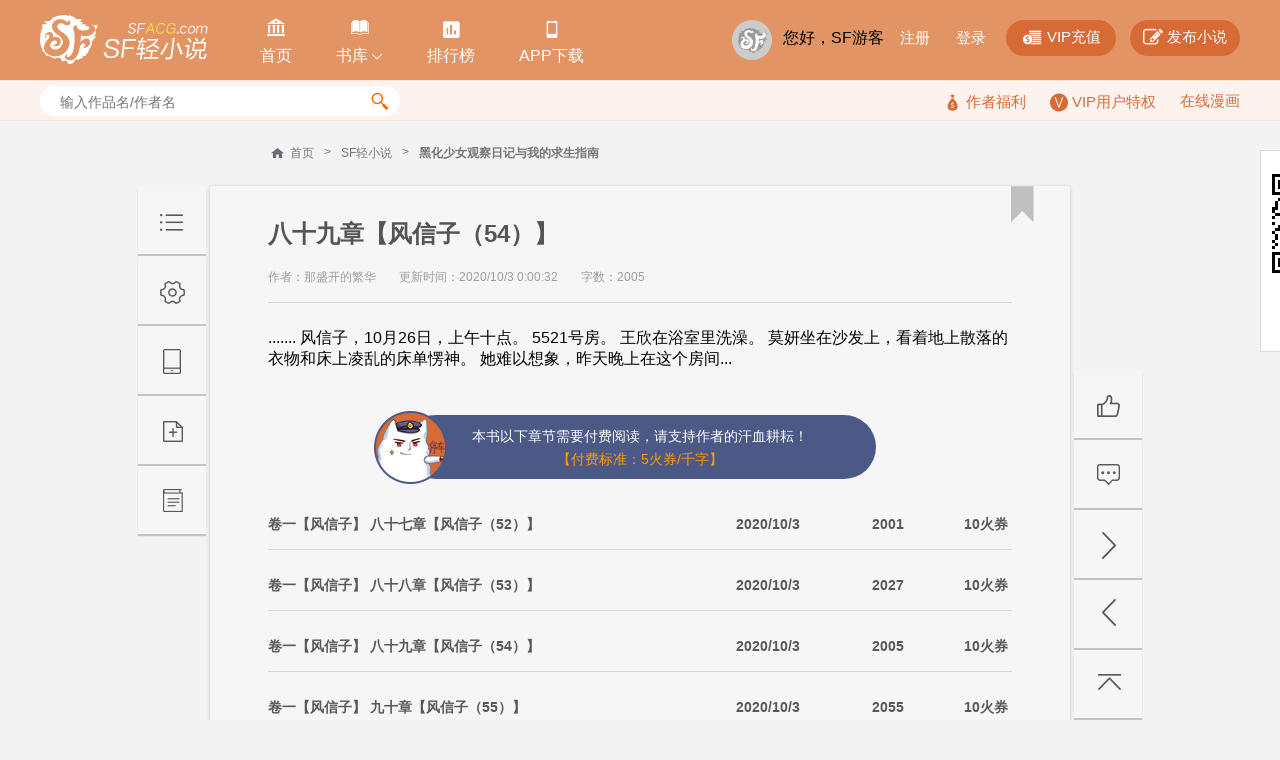

--- FILE ---
content_type: text/html; charset=utf-8
request_url: https://book.sfacg.com/vip/c/4573171/
body_size: 49980
content:
<!DOCTYPE html>
<html>
<head>
    <meta charset="UTF-8">
    <meta http-equiv="X-UA-Compatible" content="IE=edge,chrome=1">
    <title>黑化少女观察日记与我的求生指南 - 八十九章【风信子（54）】 - 小说全文阅读 - SF轻小说</title>
    <meta name="keywords" content="黑化少女观察日记与我的求生指南,八十九章【风信子（54）】">
    <meta name="description" content="SF轻小说提供黑化少女观察日记与我的求生指南,八十九章【风信子（54）】在线阅读服务,想看黑化少女观察日记与我的求生指南最新章节,欢迎关注SF轻小说">
    <meta name="renderer" content="webkit">
    <link rel="stylesheet" type="text/css" href="https://rs.sfacg.com/web/novel/css/v2/chapter-1.0.04.css">
    <script type="text/javascript" src="https://rs.sfacg.com/web/common/js/jquery.min.js"></script>
</head>
<body>
    <div class="container">
        <!-- 头部 -->
        <div class="header">
            <div class="wrap clearfix">
                <!-- logo -->
                <div class="logo-area">
                    <a href="/" class="logo">
                        <img src="//rs.sfacg.com/web/novel/images/images/logo.png" alt="SF轻小说">
                    </a>
                </div>
                <!-- 头部导航 -->
                <div class="header-nav">
                    <ul class="nav-list clearfix">
                        <li>
                            <a class="nav-a" href="/">
                                <span class="icn">&#xe908;</span>
                                <span class="text">首页</span>
                            </a>
                        </li>
                        <li class="slide-down" id="slideDown">
                            <a class="nav-a" href="/List/">
                                <span class="icn">&#xe957;</span>
                                <span class="text">书库<i class="icn icn_down">&#xe99e;</i></span>
                            </a>
                            <div class="slide-content">
                                <div class="content-row clearfix">
                                    <div class="item">
                                        <div class="pic">
                                            <a href="/List/?tid=21">
                                                <img src="//rs.sfacg.com/web/novel/images/images/fenlei_21.jpg" class="block-img" alt="">
                                            </a>
                                        </div>
                                        <a href="/List/?tid=21" class="text">魔幻</a>
                                    </div>
                                    <div class="item">
                                        <div class="pic">
                                            <a href="/List/?tid=22">
                                                <img src="//rs.sfacg.com/web/novel/images/images/fenlei_22.jpg" class="block-img" alt="">
                                            </a>
                                        </div>
                                        <a href="/List/?tid=22" class="text">玄幻</a>
                                    </div>
                                    <div class="item last">
                                        <div class="pic">
                                            <a href="/List/?tid=23">
                                                <img src="//rs.sfacg.com/web/novel/images/images/fenlei_23.jpg" class="block-img" alt="">
                                            </a>
                                        </div>
                                        <a href="/List/?tid=23" class="text">古风</a>
                                    </div>
                                </div>
                                <div class="content-row clearfix">
                                    <div class="item">
                                        <div class="pic">
                                            <a href="/List/?tid=24">
                                                <img src="//rs.sfacg.com/web/novel/images/images/fenlei_24.jpg" class="block-img" alt="">
                                            </a>
                                        </div>
                                        <a href="/List/?tid=24" class="text">科幻</a>
                                    </div>
                                    <div class="item">
                                        <div class="pic">
                                            <a href="/List/?tid=25">
                                                <img src="//rs.sfacg.com/web/novel/images/images/fenlei_25.jpg" class="block-img" alt="">
                                            </a>
                                        </div>
                                        <a href="/List/?tid=25" class="text">校园</a>
                                    </div>
                                    <div class="item last">
                                        <div class="pic">
                                            <a href="/List/?tid=26">
                                                <img src="//rs.sfacg.com/web/novel/images/images/fenlei_26.jpg" class="block-img" alt="">
                                            </a>
                                        </div>
                                        <a href="/List/?tid=26" class="text">都市</a>
                                    </div>
                                </div>
                                <div class="content-row clearfix">
                                    <div class="item">
                                        <div class="pic">
                                            <a href="/List/?tid=27">
                                                <img src="//rs.sfacg.com/web/novel/images/images/fenlei_27.jpg" class="block-img" alt="">
                                            </a>
                                        </div>
                                        <a href="/List/?tid=27" class="text">游戏</a>
                                    </div>
                                    <div class="item">
                                        <div class="pic">
                                            <a href="/List/?tid=28">
                                                <img src="//rs.sfacg.com/web/novel/images/images/fenlei_28.jpg" class="block-img" alt="">
                                            </a>
                                        </div>
                                        <a href="/List/?tid=28" class="text">同人</a>
                                    </div>
                                    <div class="item last">
                                        <div class="pic">
                                            <a href="/List/?tid=29">
                                                <img src="//rs.sfacg.com/web/novel/images/images/fenlei_29.jpg" class="block-img" alt="">
                                            </a>
                                        </div>
                                        <a href="/List/?tid=29" class="text">悬疑</a>
                                    </div>
                                </div>
                            </div>
                        </li>
                        <li>
                            <a class="nav-a" href="/rank/">
                                <span class="icn icn1">&#xe801;</span>
                                <span class="text">排行榜</span>
                            </a>
                        </li>
                        <li>
                            <a class="nav-a" href="//www.sfacg.com/app/">
                                <span class="icn icn1">&#xe9a2;</span>
                                <span class="text">APP下载</span>
                            </a>
                        </li>
                    </ul>
                </div>

                <div class="user-bar">
                    <div class="user-mask">
                        <a href="//passport.sfacg.com/">
                            <img src="//rs.sfacg.com/web/account/images/avatars/common/0.gif" class="block-img" alt="">
                        </a>
                    </div>
                    <div class="top-link">
                        <div class="normal-link">
                            载入中...
                        </div>
                        <div class="fn-btn">
                            <a href="https://pay.sfacg.com/" class="large-btn">
                                <i class="icn icn1">&#xe97f;</i>
                                <span>VIP充值</span>
                            </a>
                            <a href="https://i.sfacg.com/MyNovel/AuthorApply/1/" class="large-btn">
                                <i class="icn">&#xf044;</i>
                                <span>发布小说</span>
                            </a>
                        </div>
                    </div>
                </div>
            </div>
        </div>

        <!-- 小搜索框 -->
        <div class="tags-row">
          <div class="wrap">
            <div class="small-search" id="searchArea">
              <input type="text" id="search" class="search-input" placeholder="输入作品名/作者名"/>
              <div class="search-btn">
                <span class="icn">&#xe94d;</span>
              </div>
                <div class="search-hots" style="display:none">
                    <ul class="hots-list">

                    </ul>
                </div>
            </div>

            <div class="right-info">
                    <a href="/fuli.shtml">
                        <i class="icn">&#xe974;</i>
                        <span>作者福利</span>
                    </a>
                    <a href="/vip/">
                        <i class="icn-v"></i>
                        <span>VIP用户特权</span>
                    </a>
                    <a href="https://manhua.sfacg.com/">在线漫画</a>
            </div>
          </div>
        </div>

        
        <!--皮肤颜色 skin-white -->
        <!--皮肤颜色 skin-blue -->
        <!--皮肤颜色 skin-yellow -->
        <!--皮肤颜色 skin-green -->
        <!--皮肤颜色 skin-pink -->
        <!--皮肤颜色 skin-gray -->
        <div class="article-box skin-white" id="articleBox" data-class="skin-white">

            <!-- 小说章节列表START -->
            <!--预读宽度 640px ==> width-small -->
            <!--预读宽度 860px ==> width-middle -->
            <!--预读宽度 1000px ==> width-large -->
            <div class="article-outer width-middle" id="articleOuter" data-class="width-middle">
                <div class="article-wrap">
                    <!-- 面包屑 -->
                    <div class="crumbs clearfix">
                        <span class="icn_sprite icn_home"></span>
                        <a href="http://www.sfacg.com/" class="item">首页</a>
                        <span class="item">&gt;</span>
                        <a href="/" class="item">SF轻小说</a>
                        <span class="item">&gt;</span>
                        <a href="/Novel/333079/" class="item bold">黑化少女观察日记与我的求生指南</a>
                    </div>

                    <!-- 文章 -->
                    <div class="article" id="article">
                        <!-- 文章头部 -->
                        <div class="article-hd">
                            <h1 class="article-title">八十九章【风信子（54）】</h1>
                            <div class="article-desc">
                                <span class="text">作者：那盛开的繁华</span>
                                <span class="text">更新时间：2020/10/3 0:00:32</span>
                                <span class="text">字数：2005</span>
                            </div>
                        </div>

                        <!-- 内容 -->
                        <!--文字大小 12px ==> font12 -->
                        <!--文字大小 14px ==> font14 -->
                        <!--文字大小 16px ==> font16 -->
                        <div class="article-content font16" id="ChapterBody" data-class="font16">
   .......   风信子，10月26日，上午十点。   5521号房。   王欣在浴室里洗澡。   莫妍坐在沙发上，看着地上散落的衣物和床上凌乱的床单愣神。   她难以想象，昨天晚上在这个房间...                        </div>

                            <!-- 付费章节 -->
                        <div class="pay-section">
                            <div class="pay-bar">
                                <div class="icn-cat"></div>
                                <p class="text">本书以下章节需要付费阅读，请支持作者的汗血耕耘！</p>
                                <p class="yellow">【付费标准：5火券/千字】</p>
                            </div>

                            <!-- 付费章节 -->
                            <ul class="pay-list">
                                    <li class="item list-hd">
                                        <div class="title">卷一【风信子】 八十七章【风信子（52）】</div>
                                        <div class="small">2020/10/3</div>
                                        <div class="small">2001</div>
                                        <div class="small">10火券</div>
                                    </li>
                                    <li class="item list-hd">
                                        <div class="title">卷一【风信子】 八十八章【风信子（53）】</div>
                                        <div class="small">2020/10/3</div>
                                        <div class="small">2027</div>
                                        <div class="small">10火券</div>
                                    </li>
                                    <li class="item list-hd">
                                        <div class="title">卷一【风信子】 八十九章【风信子（54）】</div>
                                        <div class="small">2020/10/3</div>
                                        <div class="small">2005</div>
                                        <div class="small">10火券</div>
                                    </li>
                                    <li class="item list-hd">
                                        <div class="title">卷一【风信子】 九十章【风信子（55）】</div>
                                        <div class="small">2020/10/3</div>
                                        <div class="small">2055</div>
                                        <div class="small">10火券</div>
                                    </li>
                                    <li class="item list-hd">
                                        <div class="title">卷一【风信子】 九十一章【风信子（56）】</div>
                                        <div class="small">2020/10/3</div>
                                        <div class="small">2002</div>
                                        <div class="small">10火券</div>
                                    </li>
                                <li class="item">
                                    <div class="title">.......</div>
                                    <div class="small">.......</div>
                                    <div class="small">.......</div>
                                    <div class="small">.......</div>
                                </li>
                                <li class="item list-hd">
                                    <div class="title">番外 七夕番外【愿我们的结局，有良辰美景（6）】</div>
                                    <div class="small">2022/8/8</div>
                                    <div class="small">2013</div>
                                    <div class="small">10火券</div>
                                </li>
                            }
                            </ul>

                            <p class="count-tip">全部订阅需要 <span class="highlight">7234</span> 火券，你现在账户有 <span class="highlight">0 火券，0 代券</span></p>

                            <!-- 按钮 -->
                            <div class="fn-btn">
                                <a href="javascript:" class="btn yellow" id="orderAll">订阅全部章节</a>
                                <a href="javascript:" class="btn yellow2" id="orderSingle">订阅本章</a>

                                <a href="https://pay.sfacg.com/" class="btn yellow2 ">充值</a>

                                <dl class="checkbox-item  checked" id="autoOrder">
                                    <dt class="option">
                                        <span class="icn">&#xe116;</span>
                                    </dt>
                                    <dd class="text">开通自动订阅</dd>
                                </dl>
                            </div>


                        </div>

                        <!-- 按钮 -->
                        <div class="btn-area" id="bonusBtn">
                            <a href="javascript:" class="btn yellow">打赏</a>
                            <a href="javascript:" class="btn yellow">投月票</a>
                        </div>

                        <!-- 按钮 -->
                        <div class="fn-btn">
                            <a href="/vip/c/4573095/" class="btn normal">上一章</a>
                            <a href="/vip/c/4573204/" class="btn normal">下一章</a>

                            <a href="javascript:" class="btn normal fr" id="report"><span class="icn">&#xe03d;</span>举报</a>
                        </div>

                        <!-- 黄色标签 -->
                        <!-- 收藏后去掉uncollect -->
                        <a href="javascript:" target="_self" class="icn icn_bookmark uncollect">&#xe924;</a>

                        <!-- 左侧浮层 -->
                        <div class="left-float-bar" id="leftFloatBar">
                            <!-- 控制按钮 -->
                            <div class="ctrl-btn-area" id="ctrlBtnArea">
                                <a href="/Novel/333079/MainIndex/" target="_self" class="ctrl-btn menu-btn"><!-- 列表 --></a>
                                <a href="javascript:" target="_self" class="ctrl-btn setting-btn" data-target="settingBox")"><!-- 设置 --></a>
                                <a href="javascript:" target="_self" class="ctrl-btn mobile-download-btn" data-target="downloadBox"><!-- 手机下载 --></a>
                                <a href="javascript:" target="_self" class="ctrl-btn favourite-btn"><!-- 添加收藏 --></a>
                                <a href="/Novel/333079/" target="_self" class="ctrl-btn back-list-btn"><!-- 返回列表 --></a>
                            </div>

                            <!-- 设置弹出框 -->
                            <div class="setting-box hide" id="settingBox">
                                <div class="box-hd">
                                    <span class="title">设置</span>
                                    <a href="javascript:" target="_self" class="icn close-btn fr" onclick="$(this).closest('.setting-box').addClass('hide');">&#xe117;</a>
                                </div>

                                <div class="box-bd">
                                    <!-- 阅读主题 -->
                                    <dl class="setting-row">
                                        <dt class="title">阅读主题：</dt>
                                        <dd class="content" data-target="articleBox">
                                            <a href="javascript:" target="_self" class="item circle white selected" data-class="skin-white"><i class="icn">&#xe116;</i></a>
                                            <a href="javascript:" target="_self" class="item circle blue " data-class="skin-blue"><i class="icn">&#xe116;</i></a>
                                            <a href="javascript:" target="_self" class="item circle yellow " data-class="skin-yellow"><i class="icn">&#xe116;</i></a>
                                            <a href="javascript:" target="_self" class="item circle green " data-class="skin-green"><i class="icn">&#xe116;</i></a>
                                            <a href="javascript:" target="_self" class="item circle pink " data-class="skin-pink"><i class="icn">&#xe116;</i></a>
                                            <a href="javascript:" target="_self" class="item circle gray " data-class="skin-gray"><i class="icn">&#xe116;</i></a>
                                        </dd>
                                    </dl>
                                    <!-- 字体大小 -->
                                    <dl class="setting-row">
                                        <dt class="title">字体大小：</dt>
                                        <dd class="content" data-target="ChapterBody">
                                            <a href="javascript:" target="_self" class="item btn " data-class="font14">小</a>
                                            <a href="javascript:" target="_self" class="item btn selected" data-class="font16">中</a>
                                            <a href="javascript:" target="_self" class="item btn " data-class="font18">大</a>
                                        </dd>
                                    </dl>
                                    <!-- 字体格式 -->
                                    <dl class="setting-row">
                                        <dt class="title">字体格式：</dt>
                                        <dd class="content" id="langSet" data-target="">
                                            <a href="javascript:" target="_self" class="item btn selected" data-class="font-chs">简体</a>
                                            <a href="javascript:" target="_self" class="item btn " data-class="font-cht">繁体</a>
                                        </dd>
                                    </dl>
                                    <!-- 页面宽度 -->
                                    <dl class="setting-row">
                                        <dt class="title">页面宽度：</dt>
                                        <dd class="content" data-target="articleOuter">
                                            <a href="javascript:" target="_self" class="item btn " data-class="width-small">窄</a>
                                            <a href="javascript:" target="_self" class="item btn selected" data-class="width-middle">中</a>
                                            <a href="javascript:" target="_self" class="item btn " data-class="width-large">宽</a>
                                        </dd>
                                    </dl>
                                </div>

                                <div class="box-ft">
                                    <div class="btn-row">
                                        <a href="javascript:" target="_self" class="btn save" id="saveSetting">保存</a>
                                        <a href="javascript:" target="_self" onclick="$(this).closest('.setting-box').addClass('hide');" class="btn cancle">取消</a>
                                    </div>
                                </div>
                            </div>

                            <!-- 手机阅读弹出框 -->
                            <div class="setting-box hide" id="downloadBox">
                                <div class="box-hd">
                                    <span class="title">手机阅读</span>
                                    <a href="javascript:" target="_self" class="icn close-btn fr" onclick="$(this).closest('.setting-box').addClass('hide');">&#xe117;</a>
                                </div>

                                <div class="box-bd">
                                    <!-- 二维码 -->
                                    <div class="qr-box">
                                        <img src="https://rs.sfacg.com/web/novel/images/images/qrcode_large.png" class="block-img" alt="">
                                    </div>
                                    <a href="http://www.sfacg.com/app/" class="block-btn">iOS版APP</a>
                                    <a href="http://www.sfacg.com/app/" class="block-btn">安卓版APP</a>
                                </div>
                            </div>
                        </div>
                    </div>



                        <!-- 翻页控制按钮 -->
                        <div class="page-btn-area" id="pageBtnArea">
                            <a href="javascript:" target="_self" class="ctrl-btn good-btn"><!-- 推荐 --></a>
                            <a href="/cmts/333079/" target="_self" class="ctrl-btn comment-btn"><!-- 评论 --></a>
                            <a href="/vip/c/4573204/" target="_self" class="ctrl-btn next-btn"><!-- 下一页 --></a>
                            <a href="/vip/c/4573095/" target="_self" class="ctrl-btn prev-btn"><!-- 上一页 --></a>
                            <a href="#" target="_self" class="ctrl-btn top-btn"><!-- 返回顶部 --></a>
                        </div>

                </div>
            </div>
            <!-- 小说章节列表END -->

        </div>
 <!-- 报错/举报/投诉 -->
        <div class="popup-box" style="margin-top:-200px;display:none" id="feedbackBox">
            <div class="box-hd">
                <span class="text">报错/举报/投诉</span>
                <a href="javascript:void(0);" target="_self" class="icn close-btn">&#xe117;</a>
            </div>
            <div class="box-bd">

                <div class="input-row">
                    <span class="hd">选择类型：</span>
                    <!-- 自定义下拉 -->
                    <div class="select-item">
                        <span class="default"><i class="text"></i><i class="icn">&#xe996;</i></span>
                        <ul class="select-more">
                            <li>
                                <span class="text" value="1">作品信息不符（如作品名、作者名不对等等）</span>
                            </li>
                            <li>
                                <span class="text" value="2">文章内容不符（如内容有残缺、不是正确内容、错别字过多等等）</span>
                            </li>
                            <li>
                                <span class="text" value="3">色情描述</span>
                            </li>
                            <li>
                                <span class="text" value="4">不能正常浏览</span>
                            </li>
                            <li>
                                <span class="text" value="0">其他</span>
                            </li>
                        </ul>
                    </div>
                </div>

                <div class="input-row">
                    <span class="hd">页面地址：</span>
                    <input type="text" class="normal-input" value="http://book.sfacg.com/Novel/333079/"/>
                </div>

                <div class="short-textarea">
                    <textarea name="" class="textarea resize-v"></textarea>
                    <lable class="placeholder" for="shortTextarea">内容描述（1000字以内）</lable>
                </div>

                <!-- 按钮区域 -->
                <div class="btn-area mgt10">
                    <a href="javascript:" class="btn yellow">确定提交</a>
                </div>

            </div>
        </div>

        <!-- 登录注册 -->
        <div class="popup-box" style="margin-top:-256px;display:none" id="loginBox">
            <div class="box-hd">
                <span class="text">网站登录</span>
                <a href="javascript:" target="_self" class="icn close-btn">&#xe117;</a>
            </div>
            <div class="box-bd">

                <div class="img-box">
                    <div class="center-img">
                        <img src="http://rs.sfacg.com/web/novel/images/images/logo_color.png" class="block-img" alt="">
                    </div>
                    <p class="text">您需要登录才能使用该功能</p>
                </div>

                <!-- 登录 -->
                <div class="login-box">
                    <div class="input-row">
                        <input type="text" class="normal-input" placeholder="用户名">
                    </div>

                    <div class="input-row">
                        <input type="password" class="normal-input" placeholder="密码">
                    </div>
                    <div class="input-row" id="slipBar">
                    </div>
                    <span style="color: rgb(189, 0, 0); display: none;" id="EmptyPassword">密码为空</span>
                    <span style="color: rgb(189, 0, 0); display: none;" id="EmptyName">用户名为空</span>
                    <span style="color: rgb(189, 0, 0); display: none;" id="LoginErr">用户名或密码不正确</span>
                    <div class="fn-row">
                        <dl class="checkbox-item">
                            <dt class="option">
                                <span class="icn">&#xe116;</span>
                            </dt>
                            <dd class="text">记住我的登录状态</dd>
                        </dl>
                        <a href="http://passport.sfacg.com/FindPassword.aspx" class="fr link">忘记密码？</a>
                    </div>

                    <!-- 按钮 -->
                    <div class="btn-area">
                        <a href="javascript:" class="login-btn btn yellow">确定登录</a>
                        <a href="http://passport.sfacg.com/Register.aspx" class="login-btn btn yellow2 fr">注册新用户</a>
                    </div>
                </div>

                <!-- 第三方登录 -->
                <div class="third-login">
                    <div class="third-hd">
                        <span class="text">使用第三方账号登录</span>
                    </div>

                    <div class="btn-area">
                        <a href="https://open.weixin.qq.com/connect/qrconnect?appid=wx353a6ec9509b58c7&redirect_uri=http://passport.sfacg.com/oauth/weixin/authsuccess.ashx&state=sf&response_type=code&scope=snsapi_login&state=sf#wechat_redirect" class="btn green">
                            <span class="icn">&#xf1d7;</span>
                            <span class="text">微信登录</span>
                        </a>
                        <a href="https://graph.qq.com/oauth2.0/authorize?client_id=101142681&response_type=code&redirect_uri=http://passport.sfacg.com/oauth/qq/authsuccess.ashx&state=sf" class="btn blue">
                            <span class="icn icn-qq">&#xf1d6;</span>
                            <span class="text">QQ登录</span>
                        </a>
                        <a href="https://api.weibo.com/oauth2/authorize?client_id=2836361557&response_type=code&redirect_uri=http://passport.sfacg.com/oauth/sina/authsuccess.ashx" class="btn red">
                            <span class="icn icn">&#xf18a;</span>
                            <span class="text">微博登录</span>
                        </a>
                        <a href="https://www.facebook.com/dialog/oauth?client_id=314584345382224&response_type=code&redirect_uri=https://proxypassport.sfacg.com/oauth/facebook/authsuccess-1.ashx&state=sf" class="btn hblue">
                            <span class="icn">&#xe92e;</span>
                            <span class="text">FB登录</span>
                        </a>
                    </div>
                </div>
            </div>
        </div>
        <div class="popup-box" style="margin-top: -200px;display:none" id="randomTicket">
                    <div class="box-hd">
                        <span class="text">获得月票</span>
                        <a href="javascript:" target="_self" class="icn close-btn"></a>
                    </div>
                    <div class="box-bd">
                        <div class="p-box">
                            <p class="small-title">恭喜你获得领取月票一张的资格！</p>
                            <p class="small-text">
                                别急着点击关闭啊，这可不是广告，作为轻小说爱好者的你，希望你能善用这张月票来投给自己喜欢的作品。<br>
                                月票越多，更新速度越快、更新内容越多！剩下你懂的：）<br>
                                你喜爱的作品需要你的参与！
                            </p>
                        </div>
                        <div class="btn-area" style="text-align: center; margin: 20px 0;">
                            <a href="javascript:" class="btn yellow">点击获得月票</a>
                        </div>
                        <div class="intro-text2">
                            <div class="small-title">
                                <span>获得月票的方式：</span>
                            </div>
                            <span class="small-text mgr10">1.打赏,订阅获取。
                    <a href="/vip.shtml" class="normal-btn normal">查看详情</a></span>
                            <span class="small-text ">2.发表书评获得月票奖励。
                    <a href="/lcmt/Add/333079/" class="normal-btn normal">发表书评</a></span>
                        </div>
                    </div>
                </div>

                 <!-- 添加到火袋 -->
        <div class="popup-box" style="margin-top:-240px;display:none" id="addCollection">
            <div class="box-hd">
                <span class="text">添加到火袋</span>
                <a href="javascript:" target="_self" class="icn close-btn" >&#xe117;</a>
            </div>
            <div class="box-bd">
                <div class="small-title padding-row">
                    <span>选择火袋</span>
                </div>

                <!-- 自定义单选 -->
                <div class="options-row">
                    <!-- 选项 -->
                    <div class="options-row-item">
                        <div class="options-item selected " style="width:auto;">
                            <span class="icn_sprite icn_select"></span>
                            <span class="text">已有火袋</span>
                        </div><div class="select-item">
                            <span class="default"><i class="text"></i><i class="icn">&#xe996;</i></span>
                            <ul class="select-more">
                            </ul>
                        </div>
                    </div>

                    <div class="options-row-item">
                        <!-- 选项 -->
                        <div class="options-item block" style="width:auto;">
                            <span class="icn_sprite icn_select"></span>
                            <span class="text">新建火袋</span>
                            <input type="text" class="normal-input" placeholder="输入新火袋名称（字数不超过30个中文字符）">
                        </div>
                    </div>
                </div>

                <!-- 按钮区域 -->
                <div class="btn-area">
                    <a href="javascript:" class="btn yellow">添加到火袋</a>
                </div>

                <div class="intro-text">
                    <div class="small-title padding-row">
                        <span>什么是火袋</span>
                    </div>
                    <p class="small-text">火袋是个人基于某个特定主题的一系列推荐或收藏，比如“最棒的10部运动类漫画”，“后宫类纯爱轻小说”。过于通泛和个人化的题目（比如“我最喜欢的漫画/小说”）对别人的意义可能不大。
                    </p>
                    <p class="small-text">除了特别无用（将以投票决定）的以外，火袋将在被推荐的每一本书的介绍页里出现，以对别人的有用程度排序。一个火袋包含的条目总数不超过60个。</p>
                </div>

                <div class="worn-row">
                    收藏到火袋里的书如有内容更新，系统会自动提示您。
                </div>
            </div>
        </div>

        <!-- 打赏 -->
        <div class="popup-box" style="margin-top:-340px;display:none" id="rewardBox">
            <div class="box-hd">
                <span class="text">给本书打赏</span>
                <a href="javascript:" target="_self" class="icn close-btn">&#xe117;</a>
            </div>
            <div class="box-bd">

                <div class="img-box">
                    <div class="center-img">
                        <img src="http://rs.sfacg.com/web/novel/images/images/popup_img1.png" class="block-img" alt="">
                    </div>
                    <p class="text">这部作品很好很值得鼓励，我决定打赏支持一下！</p>
                </div>

                <!-- 自定义单选 -->
                <div class="options-row">
                    <!-- 选项 -->
                    <div class="options-row-item">
                        <!-- 选项 -->
                        <div class="options-item selected " value="100">
                            <span class="icn_sprite icn_select"></span>
                            <span class="text">100火券</span>
                        </div>
                        <!-- 选项 -->
                        <div class="options-item " value="500">
                            <span class="icn_sprite icn_select"></span>
                            <span class="text">500火券</span>
                        </div>
                        <!-- 选项 -->
                        <div class="options-item " value="1000">
                            <span class="icn_sprite icn_select"></span>
                            <span class="text">1000火券</span>
                        </div>
                        <!-- 选项 -->
                        <div class="options-item " value="5000">
                            <span class="icn_sprite icn_select"></span>
                            <span class="text">5000火券</span>
                        </div>
                        <!-- 选项 -->
                        <div class="options-item " value="8000">
                            <span class="icn_sprite icn_select"></span>
                            <span class="text">8000火券</span>
                        </div>
                        <!-- 选项 -->
                        <div class="options-item " value="10000">
                            <span class="icn_sprite icn_select"></span>
                            <span class="text">10000火券</span>
                        </div>
                        <!-- 选项 -->
                        <div class="options-item " value="50000">
                            <span class="icn_sprite icn_select"></span>
                            <span class="text">50000火券</span>
                        </div>
                        <!-- 选项 -->
                        <div class="options-item " value="80000">
                            <span class="icn_sprite icn_select"></span>
                            <span class="text">80000火券</span>
                        </div>
                        <!-- 选项 -->
                        <div class="options-item " value="100000">
                            <span class="icn_sprite icn_select"></span>
                            <span class="text">100000火券</span>
                        </div>
                        <!-- 选项 -->
                        <div class="options-item " value="500000">
                            <span class="icn_sprite icn_select"></span>
                            <span class="text">500000火券</span>
                        </div>
                    </div>
                </div>

                <!-- 简短评论 -->
                <div class="short-textarea">
                    <textarea class="textarea" ></textarea>
                    <lable class="placeholder" for="shortTextarea">简短评论：您可输入1~140字寄语给作者，打赏成功后您的打赏记录会在评论区显示。</lable>
                </div>

                <!-- 按钮区域 -->
                <div class="btn-area">
                    <a href="javascript:" class="btn yellow">提交打赏</a>
                    <span class="small-text">您当前的火券为：<i class="red">0</i>点</span>
                    <a href="https://pay.sfacg.com/" class="normal-btn normal" target="_blank"> 点击充值火券</a>
                </div>

                <div class="intro-text2 small-text">您的打赏我们会以现金回馈的方式补贴分成给作者，打赏是对作者努力的一种肯定，激发作者持续更新的动力。</div>

                <div class="intro-text2">
                    <div class="small-title">
                        <span>特别注意：</span>
                    </div>
                    <p class="small-text">1.每打赏1火券可获得1粉丝值； 2.打赏累积一定额度，即可获得月票。</p>
                </div>

            </div>
        </div>
        <!-- 给本书投月票 -->
        <div class="popup-box" style="margin-top:-340px;display:none" id="monthTicketBox">
            <div class="box-hd">
                <span class="text">给本书投月票</span>
                <a href="javascript:" target="_self" class="icn close-btn">&#xe117;</a>
            </div>
            <div class="box-bd">

                <div class="img-box">
                    <div class="center-img">
                        <img src="http://rs.sfacg.com/web/novel/images/images/popup_img1.png" class="block-img" alt="">
                    </div>
                    <p class="text">这部作品很好很值得鼓励，我决定打赏支持一下！</p>
                </div>

                <!-- 自定义单选 -->
                <div class="options-row">
                    <!-- 选项 -->
                    <div class="options-row-item">
                        <!-- 选项 -->
                        <div class="options-item selected " value="1">
                            <span class="icn_sprite icn_select"></span>
                            <span class="text">1张月票</span>
                        </div>
                        <!-- 选项 -->
                        <div class="options-item " value="5">
                            <span class="icn_sprite icn_select"></span>
                            <span class="text">5张月票</span>
                        </div>
                        <!-- 选项 -->
                        <div class="options-item " value="10">
                            <span class="icn_sprite icn_select"></span>
                            <span class="text">10张月票</span>
                        </div>
                    </div>
                </div>

                <p class="pdb10">
                    <span class="small-text">简短评论：投月票的同时，请输入1-140字寄语给作者。</span>
                </p>

                <!-- 简短评论 -->
                <div class="short-textarea">
                    <textarea class="textarea" >好看！月票支持一下！</textarea>
                    <lable class="placeholder" for="shortTextarea"></lable>
                </div>

                <!-- 按钮区域 -->
                <div class="btn-area">
                    <a href="javascript:" class="btn yellow">投月票</a>
                    <span class="small-text">您当前剩余的月票为：<i class="red">0</i>张</span>
                </div>

                <p class="intro-text2 small-text">
                    <span>作品所得月票与所获得的奖励息息相关，月票排行将决定作者所获奖励。</span>
                    <a href="/fuli.shtml" class="normal-btn normal">SF激励计划</a>
                </p>

                <div class="intro-text2">
                    <div class="small-title">
                        <span>获得月票的方式：</span>
                    </div>
                    <span class="small-text mgr10">1.打赏,订阅获取。
                    <a href="/vip.shtml" class="normal-btn normal">查看详情</a></span>
                    <span class="small-text ">2.发表书评获得月票奖励。
                    <a href="/lcmt/Add/333079/" class="normal-btn normal">发表书评</a></span>
                </div>

            </div>
        </div>
<script type="text/javascript">
    var novelID = 333079;
    var chapterID = 4573171;
    var isVip = true;
</script>
<script type="text/javascript" src="https://rs.sfacg.com/web/novel/js/v1/request-1.0.20.js"></script>
<script type="text/javascript" src="https://rs.sfacg.com/web/novel/js/v2/component-1.0.0.js"></script>
<script type="text/javascript" src="https://rs.sfacg.com/web/novel/js/v1/CH-LanguageLib.js"></script>
<script type="text/javascript" src="https://rs.sfacg.com/web/novel/js/v2/vipcounter-1.0.04.js"></script>
<script type="text/javascript" src="https://rs.sfacg.com/web/novel/js/v2/chapter-1.0.08.js"></script>
<script src="https://turing.captcha.qcloud.com/TCaptcha.js"></script>
<script type="text/javascript" language="javascript">
    document.body.oncopy = function (){return false;};
    document.body.onselectstart = function() {return false;};
    document.oncontextmenu = function() {return false;};
    if(document.images){
        for(i=0;i<document.images.length;i++){
            document.images[i].onmousedown = function() {return false;}; 
        }
    }
</script>

        <div class="footer no-bd">
            <div class="bottom-link bg-black">
                <div class="wrap">
                    <a href="//www.sfacg.com/Extending/hire.html" class="link">招聘</a>
                    <a href="//www.sfacg.com/Extending/Announce.html" class="link">免责声明</a>
                    <a href="//www.sfacg.com/Extending/CopyRight.html" class="link">版权隐私</a>
                    <a href="//www.sfacg.com/Extending/ContactUs.html" class="link">联系方式</a>
                    <a href="http://www.miibeian.gov.cn/" class="link">粤ICP备10062407号</a>
                    <a href="http://www.miibeian.gov.cn/" class="link">增值电信业务经营许可证粤B2-20190091</a>
                    <a href="" class="link last">粤网文[2024]4004-291号</a>
                </div>
            </div>
        </div>


        <!-- 漂浮二维码 -->
        <div class="qrcode">
            <a href="javascript:void(0);" onclick="$(this).parent().hide()" class="close_qrcode"></a>
            <a href="//www.sfacg.com/app/" target="_blank">
                <img alt="菠萝包轻小说" src="//rs.sfacg.com/web/novel/images/images/qrcode.png">
            </a>
            <p><span>iOS版APP<br>安卓版APP</span><br>扫一扫下载</p>
        </div>
    </div>
	<script type="text/javascript" src="https://rs.sfacg.com/web/common/js/lazyload.min.js"></script>
    <script type="text/javascript" src="https://rs.sfacg.com/web/novel/js/v2/common-1.0.18.js"></script>
    <div id="TJ2" style="position: absolute; width: 0; height: 0; overflow: hidden;">
    <script src="//w.cnzz.com/c.php?id=30013274" language="JavaScript" charset="gb2312"></script>
    <script src='//w.cnzz.com/c.php?id=30062359' language='JavaScript'></script>
    <script type="text/javascript">
        var _mtac = {};
        (function () {
            var mta = document.createElement("script");
            mta.src = "//pingjs.qq.com/h5/stats.js?v2.0.4";
            mta.setAttribute("name", "MTAH5");
            mta.setAttribute("sid", "500624013");

            var s = document.getElementsByTagName("script")[0];
            s.parentNode.insertBefore(mta, s);
        })();
    </script>
    </div>
    <div id="loading" style="z-index:2000;top:55%;left:49%;position:fixed;_position:absolute;_top:expression(documentElement.scrollTop+364+'px');padding:3px;display:none">
<img src="//rs.sfacg.com/web/novel/images/images/loading.gif" />
    </div>

</body>
</html>


--- FILE ---
content_type: text/html; charset=utf-8
request_url: https://p.sfacg.com/ajax/ViewCount.ashx?callback=jQuery17203735185124842142_1768763964559&id=333079&cid=4573171&_=1768763964860
body_size: 74
content:
jQuery17203735185124842142_1768763964559(0)

--- FILE ---
content_type: text/html; charset=utf-8
request_url: https://passport.sfacg.com/ajax/GetCaptchaEncrypt.ashx?callback=jQuery17203735185124842142_1768763964560&_=1768763967320
body_size: 130
content:
jQuery17203735185124842142_1768763964560({"status":200,"data":"XhCSX0zLIAWVbUg2D459WY8qlWF8OIwtPGSdHoqWT+abmQtG3/BVbGGYuAmKov7G"})

--- FILE ---
content_type: text/html; charset=utf-8
request_url: https://passport.sfacg.com/Ajax/GetLoginInfo.ashx?callback=jQuery17203735185124842142_1768763964561&_=1768763967338
body_size: 59
content:
jQuery17203735185124842142_1768763964561([{login:"false"}])

--- FILE ---
content_type: application/javascript
request_url: https://rs.sfacg.com/web/novel/js/v2/vipcounter-1.0.04.js
body_size: 1034
content:
var protocol = document.location.protocol;
function GetNovelID(url) {
    var reg = /http:\/\/(?:.+)\/Novel\/(\d{1,})\/?(?:.+)?/gi;
    return url.replace(reg, "$1");
}
var movetimes = 0;
var mw = $.browser.mozilla ? "DOMMouseScroll" : "mousewheel";
var isCount = false;
var tMutext = true;
var t = 1;
$.ajax({
    dataType: 'jsonp',
    jsonp: "callback",
    url: protocol + '//p.sfacg.com/ajax/ViewCount.ashx',
    data: { id: novelID, cid: chapterID },
    cache: false,
    global: false,
    success: function (info) {

    },
    error: function (result, status) {
    }
});
$(document).mousemove(function (event) {
    movetimes++;
    if (movetimes > 200) {
        $(document).unbind("mousemove");
        $('body').unbind(mw);
        $.ajax({
            type: 'post',
            url: '/ajax/ashx/Counter.ashx',
            data: { id: novelID, t: t, cid: chapterID },
            dataType: 'text',
            cache: false,
            global: false,
            success: function (info) {
                HandleTicketBouns(info);
            },
            error: function (result, status) {
            }
        });
    }
});
$('body').bind(mw, function () {
    movetimes += 50;
    if (movetimes >= 200) {
        $(document).unbind("mousemove");
        $('body').unbind(mw);
        $.ajax({
            type: 'post',
            url: '/ajax/ashx/Counter.ashx',
            data: { id: novelID, t: 1, cid: chapterID },
            dataType: 'text',
            cache: false,
            global: false,
            success: function (info) {
                HandleTicketBouns(info);
            },
            error: function (result, status) {
            }
        });
    }
});
function HandleTicketBouns(info) {
    if (info != "0") {
        var infos = info.split('|');
        CallWindow("randomTicket");

        $("#randomTicket a.btn").click(function () {
            if (tMutext) {
                tMutext = false;
                CloseWindow("randomTicket");
                $.ajax({
                    type: 'post',
                    url: '/ajax/ashx/GetTicketBouns.ashx',
                    data: { ts: infos[1], key: infos[2] },
                    dataType: 'text',
                    cache: false,
                    global: false,
                    success: function (info) {
                        if (info == "1")
                            alert("恭喜您成功获得一张月票!");
                        else if (info == "2")
                            alert("很遗憾,您未在2分钟内领取月票,本次月票领取机会已过期.");
                        else if (info == "3")
                            alert("参数校验出错.");
                        else if (info == "4")
                            alert("只有登录用户可以获取月票.");
                        else alert("发生了未知的错误.");
                        tMutext = true;
                    },
                    error: function (result, status) {
                        alert("网络通信过程出现异常.");
                        tMutext = true;
                    }
                });
            }
        });
    }
}